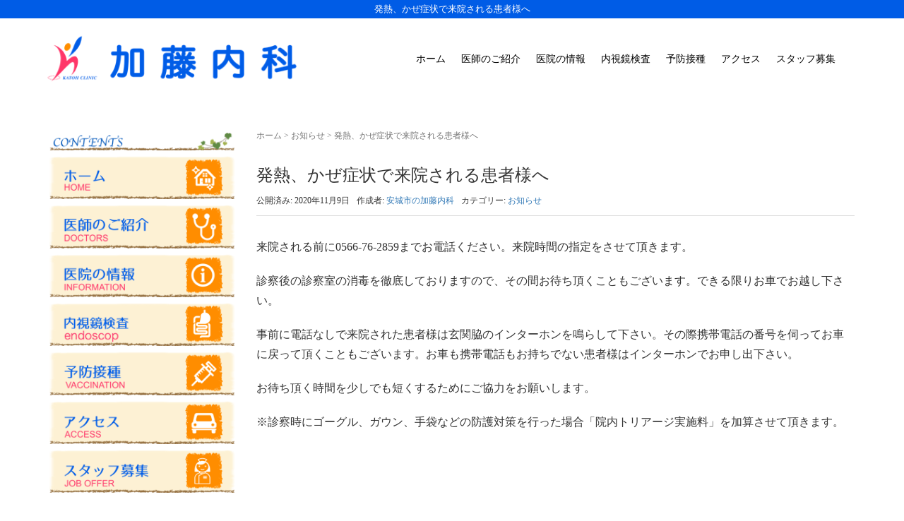

--- FILE ---
content_type: text/html; charset=UTF-8
request_url: http://www.katoh-naika.com/fever
body_size: 8908
content:
<!DOCTYPE html>
<html dir="ltr" lang="ja">
<head prefix="og: http://ogp.me/ns# fb: http://ogp.me/ns/fb# article: http://ogp.me/ns/article#">
	<meta charset="UTF-8">
<meta content="width=1024" name="viewport">
	<link rel="pingback" href="http://www.katoh-naika.com/xmlrpc.php" />
	<!--[if lt IE 9]>
	<script src="http://www.katoh-naika.com/wp-content/themes/habakiri/js/html5shiv.min.js"></script>
	<![endif]-->
	<title>発熱、かぜ症状で来院される患者様へ | 加藤内科 安城市</title>

		<!-- All in One SEO 4.9.3 - aioseo.com -->
	<meta name="robots" content="max-snippet:-1, max-image-preview:large, max-video-preview:-1" />
	<meta name="author" content="安城市の加藤内科"/>
	<meta name="google-site-verification" content="dGaRqx9aGGynj6zNQkqxFALzV2Cf66RxdWC9oc6HvPE" />
	<link rel="canonical" href="http://www.katoh-naika.com/fever" />
	<meta name="generator" content="All in One SEO (AIOSEO) 4.9.3" />

		<!-- Google tag (gtag.js) -->
<script async src="https://www.googletagmanager.com/gtag/js?id=G-LL5XSLZY34"></script>
<script>
  window.dataLayer = window.dataLayer || [];
  function gtag(){dataLayer.push(arguments);}
  gtag('js', new Date());

  gtag('config', 'G-LL5XSLZY34');
</script>
		<script type="application/ld+json" class="aioseo-schema">
			{"@context":"https:\/\/schema.org","@graph":[{"@type":"Article","@id":"http:\/\/www.katoh-naika.com\/fever#article","name":"\u767a\u71b1\u3001\u304b\u305c\u75c7\u72b6\u3067\u6765\u9662\u3055\u308c\u308b\u60a3\u8005\u69d8\u3078 | \u52a0\u85e4\u5185\u79d1 \u5b89\u57ce\u5e02","headline":"\u767a\u71b1\u3001\u304b\u305c\u75c7\u72b6\u3067\u6765\u9662\u3055\u308c\u308b\u60a3\u8005\u69d8\u3078","author":{"@id":"http:\/\/www.katoh-naika.com\/author\/anjyoushinokatounaikawebsite#author"},"publisher":{"@id":"http:\/\/www.katoh-naika.com\/#organization"},"datePublished":"2020-11-09T11:33:53+09:00","dateModified":"2020-11-09T11:33:53+09:00","inLanguage":"ja","mainEntityOfPage":{"@id":"http:\/\/www.katoh-naika.com\/fever#webpage"},"isPartOf":{"@id":"http:\/\/www.katoh-naika.com\/fever#webpage"},"articleSection":"\u304a\u77e5\u3089\u305b"},{"@type":"BreadcrumbList","@id":"http:\/\/www.katoh-naika.com\/fever#breadcrumblist","itemListElement":[{"@type":"ListItem","@id":"http:\/\/www.katoh-naika.com#listItem","position":1,"name":"\u30db\u30fc\u30e0","item":"http:\/\/www.katoh-naika.com","nextItem":{"@type":"ListItem","@id":"http:\/\/www.katoh-naika.com\/category\/information#listItem","name":"\u304a\u77e5\u3089\u305b"}},{"@type":"ListItem","@id":"http:\/\/www.katoh-naika.com\/category\/information#listItem","position":2,"name":"\u304a\u77e5\u3089\u305b","item":"http:\/\/www.katoh-naika.com\/category\/information","nextItem":{"@type":"ListItem","@id":"http:\/\/www.katoh-naika.com\/fever#listItem","name":"\u767a\u71b1\u3001\u304b\u305c\u75c7\u72b6\u3067\u6765\u9662\u3055\u308c\u308b\u60a3\u8005\u69d8\u3078"},"previousItem":{"@type":"ListItem","@id":"http:\/\/www.katoh-naika.com#listItem","name":"\u30db\u30fc\u30e0"}},{"@type":"ListItem","@id":"http:\/\/www.katoh-naika.com\/fever#listItem","position":3,"name":"\u767a\u71b1\u3001\u304b\u305c\u75c7\u72b6\u3067\u6765\u9662\u3055\u308c\u308b\u60a3\u8005\u69d8\u3078","previousItem":{"@type":"ListItem","@id":"http:\/\/www.katoh-naika.com\/category\/information#listItem","name":"\u304a\u77e5\u3089\u305b"}}]},{"@type":"Organization","@id":"http:\/\/www.katoh-naika.com\/#organization","name":"\u52a0\u85e4\u5185\u79d1 \u5b89\u57ce\u5e02","url":"http:\/\/www.katoh-naika.com\/"},{"@type":"Person","@id":"http:\/\/www.katoh-naika.com\/author\/anjyoushinokatounaikawebsite#author","url":"http:\/\/www.katoh-naika.com\/author\/anjyoushinokatounaikawebsite","name":"\u5b89\u57ce\u5e02\u306e\u52a0\u85e4\u5185\u79d1","image":{"@type":"ImageObject","@id":"http:\/\/www.katoh-naika.com\/fever#authorImage","url":"http:\/\/0.gravatar.com\/avatar\/08a0445060443084592b268df1c4c50d?s=96&d=mm&r=g","width":96,"height":96,"caption":"\u5b89\u57ce\u5e02\u306e\u52a0\u85e4\u5185\u79d1"}},{"@type":"WebPage","@id":"http:\/\/www.katoh-naika.com\/fever#webpage","url":"http:\/\/www.katoh-naika.com\/fever","name":"\u767a\u71b1\u3001\u304b\u305c\u75c7\u72b6\u3067\u6765\u9662\u3055\u308c\u308b\u60a3\u8005\u69d8\u3078 | \u52a0\u85e4\u5185\u79d1 \u5b89\u57ce\u5e02","inLanguage":"ja","isPartOf":{"@id":"http:\/\/www.katoh-naika.com\/#website"},"breadcrumb":{"@id":"http:\/\/www.katoh-naika.com\/fever#breadcrumblist"},"author":{"@id":"http:\/\/www.katoh-naika.com\/author\/anjyoushinokatounaikawebsite#author"},"creator":{"@id":"http:\/\/www.katoh-naika.com\/author\/anjyoushinokatounaikawebsite#author"},"datePublished":"2020-11-09T11:33:53+09:00","dateModified":"2020-11-09T11:33:53+09:00"},{"@type":"WebSite","@id":"http:\/\/www.katoh-naika.com\/#website","url":"http:\/\/www.katoh-naika.com\/","name":"\u52a0\u85e4\u5185\u79d1 \u5b89\u57ce\u5e02","inLanguage":"ja","publisher":{"@id":"http:\/\/www.katoh-naika.com\/#organization"}}]}
		</script>
		<!-- All in One SEO -->

<link rel='dns-prefetch' href='//s.w.org' />
<link rel="alternate" type="application/rss+xml" title="加藤内科 安城市 &raquo; フィード" href="http://www.katoh-naika.com/feed" />
<link rel="alternate" type="application/rss+xml" title="加藤内科 安城市 &raquo; コメントフィード" href="http://www.katoh-naika.com/comments/feed" />
		<script type="text/javascript">
			window._wpemojiSettings = {"baseUrl":"https:\/\/s.w.org\/images\/core\/emoji\/13.1.0\/72x72\/","ext":".png","svgUrl":"https:\/\/s.w.org\/images\/core\/emoji\/13.1.0\/svg\/","svgExt":".svg","source":{"concatemoji":"http:\/\/www.katoh-naika.com\/wp-includes\/js\/wp-emoji-release.min.js?ver=5.8.12"}};
			!function(e,a,t){var n,r,o,i=a.createElement("canvas"),p=i.getContext&&i.getContext("2d");function s(e,t){var a=String.fromCharCode;p.clearRect(0,0,i.width,i.height),p.fillText(a.apply(this,e),0,0);e=i.toDataURL();return p.clearRect(0,0,i.width,i.height),p.fillText(a.apply(this,t),0,0),e===i.toDataURL()}function c(e){var t=a.createElement("script");t.src=e,t.defer=t.type="text/javascript",a.getElementsByTagName("head")[0].appendChild(t)}for(o=Array("flag","emoji"),t.supports={everything:!0,everythingExceptFlag:!0},r=0;r<o.length;r++)t.supports[o[r]]=function(e){if(!p||!p.fillText)return!1;switch(p.textBaseline="top",p.font="600 32px Arial",e){case"flag":return s([127987,65039,8205,9895,65039],[127987,65039,8203,9895,65039])?!1:!s([55356,56826,55356,56819],[55356,56826,8203,55356,56819])&&!s([55356,57332,56128,56423,56128,56418,56128,56421,56128,56430,56128,56423,56128,56447],[55356,57332,8203,56128,56423,8203,56128,56418,8203,56128,56421,8203,56128,56430,8203,56128,56423,8203,56128,56447]);case"emoji":return!s([10084,65039,8205,55357,56613],[10084,65039,8203,55357,56613])}return!1}(o[r]),t.supports.everything=t.supports.everything&&t.supports[o[r]],"flag"!==o[r]&&(t.supports.everythingExceptFlag=t.supports.everythingExceptFlag&&t.supports[o[r]]);t.supports.everythingExceptFlag=t.supports.everythingExceptFlag&&!t.supports.flag,t.DOMReady=!1,t.readyCallback=function(){t.DOMReady=!0},t.supports.everything||(n=function(){t.readyCallback()},a.addEventListener?(a.addEventListener("DOMContentLoaded",n,!1),e.addEventListener("load",n,!1)):(e.attachEvent("onload",n),a.attachEvent("onreadystatechange",function(){"complete"===a.readyState&&t.readyCallback()})),(n=t.source||{}).concatemoji?c(n.concatemoji):n.wpemoji&&n.twemoji&&(c(n.twemoji),c(n.wpemoji)))}(window,document,window._wpemojiSettings);
		</script>
		<style type="text/css">
img.wp-smiley,
img.emoji {
	display: inline !important;
	border: none !important;
	box-shadow: none !important;
	height: 1em !important;
	width: 1em !important;
	margin: 0 .07em !important;
	vertical-align: -0.1em !important;
	background: none !important;
	padding: 0 !important;
}
</style>
	<link rel='stylesheet' id='wp-block-library-css'  href='http://www.katoh-naika.com/wp-includes/css/dist/block-library/style.min.css?ver=5.8.12' type='text/css' media='all' />
<link rel='stylesheet' id='aioseo/css/src/vue/standalone/blocks/table-of-contents/global.scss-css'  href='http://www.katoh-naika.com/wp-content/plugins/all-in-one-seo-pack/dist/Lite/assets/css/table-of-contents/global.e90f6d47.css?ver=4.9.3' type='text/css' media='all' />
<link rel='stylesheet' id='responsive-lightbox-swipebox-css'  href='http://www.katoh-naika.com/wp-content/plugins/responsive-lightbox/assets/swipebox/swipebox.min.css?ver=1.5.2' type='text/css' media='all' />
<link rel='stylesheet' id='sow-image-default-8b5b6f678277-css'  href='http://www.katoh-naika.com/wp-content/uploads/siteorigin-widgets/sow-image-default-8b5b6f678277.css?ver=5.8.12' type='text/css' media='all' />
<link rel='stylesheet' id='whats-new-style-css'  href='http://www.katoh-naika.com/wp-content/plugins/whats-new-genarator/whats-new.css?ver=2.0.2' type='text/css' media='all' />
<link rel='stylesheet' id='habakiri-css'  href='http://www.katoh-naika.com/wp-content/themes/habakiri/style.min.css?ver=5.8.12' type='text/css' media='all' />
<link rel='stylesheet' id='habakiri-assets-css'  href='http://www.katoh-naika.com/wp-content/themes/habakiri/css/assets.min.css?ver=1.0.0' type='text/css' media='all' />
<link rel='stylesheet' id='habakiri-child-css'  href='http://www.katoh-naika.com/wp-content/themes/habakiri-child/style.css?ver=20191221231747' type='text/css' media='all' />
<script type='text/javascript' src='http://www.katoh-naika.com/wp-includes/js/tinymce/tinymce.min.js?ver=49110-20201110' id='wp-tinymce-root-js'></script>
<script type='text/javascript' src='http://www.katoh-naika.com/wp-includes/js/tinymce/plugins/compat3x/plugin.min.js?ver=49110-20201110' id='wp-tinymce-js'></script>
<script type='text/javascript' src='http://www.katoh-naika.com/wp-includes/js/jquery/jquery.min.js?ver=3.6.0' id='jquery-core-js'></script>
<script type='text/javascript' src='http://www.katoh-naika.com/wp-includes/js/jquery/jquery-migrate.min.js?ver=3.3.2' id='jquery-migrate-js'></script>
<script type='text/javascript' src='http://www.katoh-naika.com/wp-content/plugins/responsive-lightbox/assets/swipebox/jquery.swipebox.min.js?ver=1.5.2' id='responsive-lightbox-swipebox-js'></script>
<script type='text/javascript' src='http://www.katoh-naika.com/wp-includes/js/underscore.min.js?ver=1.13.1' id='underscore-js'></script>
<script type='text/javascript' src='http://www.katoh-naika.com/wp-content/plugins/responsive-lightbox/assets/infinitescroll/infinite-scroll.pkgd.min.js?ver=4.0.1' id='responsive-lightbox-infinite-scroll-js'></script>
<script type='text/javascript' id='responsive-lightbox-js-before'>
var rlArgs = {"script":"swipebox","selector":"lightbox","customEvents":"","activeGalleries":true,"animation":true,"hideCloseButtonOnMobile":false,"removeBarsOnMobile":false,"hideBars":true,"hideBarsDelay":5000,"videoMaxWidth":1080,"useSVG":true,"loopAtEnd":false,"woocommerce_gallery":false,"ajaxurl":"http:\/\/www.katoh-naika.com\/wp-admin\/admin-ajax.php","nonce":"9c8680bfef","preview":false,"postId":457,"scriptExtension":false};
</script>
<script type='text/javascript' src='http://www.katoh-naika.com/wp-content/plugins/responsive-lightbox/js/front.js?ver=2.5.3' id='responsive-lightbox-js'></script>
<link rel="https://api.w.org/" href="http://www.katoh-naika.com/wp-json/" /><link rel="alternate" type="application/json" href="http://www.katoh-naika.com/wp-json/wp/v2/posts/457" /><link rel="EditURI" type="application/rsd+xml" title="RSD" href="http://www.katoh-naika.com/xmlrpc.php?rsd" />
<link rel="wlwmanifest" type="application/wlwmanifest+xml" href="http://www.katoh-naika.com/wp-includes/wlwmanifest.xml" /> 
<meta name="generator" content="WordPress 5.8.12" />
<link rel='shortlink' href='http://www.katoh-naika.com/?p=457' />
<link rel="alternate" type="application/json+oembed" href="http://www.katoh-naika.com/wp-json/oembed/1.0/embed?url=http%3A%2F%2Fwww.katoh-naika.com%2Ffever" />
<link rel="alternate" type="text/xml+oembed" href="http://www.katoh-naika.com/wp-json/oembed/1.0/embed?url=http%3A%2F%2Fwww.katoh-naika.com%2Ffever&#038;format=xml" />
		<style>
		/* Safari 6.1+ (10.0 is the latest version of Safari at this time) */
		@media (max-width: 991px) and (min-color-index: 0) and (-webkit-min-device-pixel-ratio: 0) { @media () {
			display: block !important;
			.header__col {
				width: 100%;
			}
		}}
		</style>
		<style>a{color:#337ab7}a:focus,a:active,a:hover{color:#23527c}.site-branding a{color:#000}.responsive-nav a{color:#000;font-size:14px}.responsive-nav a small{color:#777;font-size:10px}.responsive-nav a:hover small,.responsive-nav a:active small,.responsive-nav .current-menu-item small,.responsive-nav .current-menu-ancestor small,.responsive-nav .current-menu-parent small,.responsive-nav .current_page_item small,.responsive-nav .current_page_parent small{color:#777}.responsive-nav .menu>.menu-item>a,.header--transparency.header--fixed--is_scrolled .responsive-nav .menu>.menu-item>a{background-color:transparent;padding:23px 11px}.responsive-nav .menu>.menu-item>a:hover,.responsive-nav .menu>.menu-item>a:active,.responsive-nav .menu>.current-menu-item>a,.responsive-nav .menu>.current-menu-ancestor>a,.responsive-nav .menu>.current-menu-parent>a,.responsive-nav .menu>.current_page_item>a,.responsive-nav .menu>.current_page_parent>a,.header--transparency.header--fixed--is_scrolled .responsive-nav .menu>.menu-item>a:hover,.header--transparency.header--fixed--is_scrolled .responsive-nav .menu>.menu-item>a:active,.header--transparency.header--fixed--is_scrolled .responsive-nav .menu>.current-menu-item>a,.header--transparency.header--fixed--is_scrolled .responsive-nav .menu>.current-menu-ancestor>a,.header--transparency.header--fixed--is_scrolled .responsive-nav .menu>.current-menu-parent>a,.header--transparency.header--fixed--is_scrolled .responsive-nav .menu>.current_page_item>a,.header--transparency.header--fixed--is_scrolled .responsive-nav .menu>.current_page_parent>a{background-color:transparent;color:#337ab7}.responsive-nav .sub-menu a{background-color:#000;color:#777}.responsive-nav .sub-menu a:hover,.responsive-nav .sub-menu a:active,.responsive-nav .sub-menu .current-menu-item a,.responsive-nav .sub-menu .current-menu-ancestor a,.responsive-nav .sub-menu .current-menu-parent a,.responsive-nav .sub-menu .current_page_item a,.responsive-nav .sub-menu .current_page_parent a{background-color:#191919;color:#337ab7}.off-canvas-nav{font-size:16px}.responsive-nav,.header--transparency.header--fixed--is_scrolled .responsive-nav{background-color:transparent}#responsive-btn{background-color:transparent;border-color:#eee;color:#000}#responsive-btn:hover{background-color:#f5f5f5;border-color:#eee;color:#000}.habakiri-slider__transparent-layer{background-color:rgba( 0,0,0, 0.1 )}.page-header{background-color:#222;color:#fff}.pagination>li>a{color:#337ab7}.pagination>li>span{background-color:#337ab7;border-color:#337ab7}.pagination>li>a:focus,.pagination>li>a:hover,.pagination>li>span:focus,.pagination>li>span:hover{color:#23527c}.header{background-color:#fff}.header--transparency.header--fixed--is_scrolled{background-color:#fff !important}.footer{background-color:#111113}.footer-widget-area a{color:#777}.footer-widget-area,.footer-widget-area .widget_calendar #wp-calendar caption{color:#555}.footer-widget-area .widget_calendar #wp-calendar,.footer-widget-area .widget_calendar #wp-calendar *{border-color:#555}@media(min-width:992px){.responsive-nav{display:block}.off-canvas-nav,#responsive-btn{display:none !important}.header--2row{padding-bottom:0}.header--2row .header__col,.header--center .header__col{display:block}.header--2row .responsive-nav,.header--center .responsive-nav{margin-right:-1000px;margin-left:-1000px;padding-right:1000px;padding-left:1000px}.header--2row .site-branding,.header--center .site-branding{padding-bottom:0}.header--center .site-branding{text-align:center}}</style><link rel="icon" href="http://www.katoh-naika.com/wp-content/uploads/2016/12/cropped-katohnaikafavicon2-min-32x32.png" sizes="32x32" />
<link rel="icon" href="http://www.katoh-naika.com/wp-content/uploads/2016/12/cropped-katohnaikafavicon2-min-192x192.png" sizes="192x192" />
<link rel="apple-touch-icon" href="http://www.katoh-naika.com/wp-content/uploads/2016/12/cropped-katohnaikafavicon2-min-180x180.png" />
<meta name="msapplication-TileImage" content="http://www.katoh-naika.com/wp-content/uploads/2016/12/cropped-katohnaikafavicon2-min-270x270.png" />
		<style type="text/css" id="wp-custom-css">
			.box3 {
    padding: 0.5em 1em;
    margin: 2em 0;
    color: #2c2c2f;
    background: #edfaff;
}
.box3 p {
    margin: 0; 
    padding: 0;
}		</style>
		</head>
<body class="post-template-default single single-post postid-457 single-format-standard metaslider-plugin blog-template-single-left-sidebar">
<div id="container">
		<header id="header" class="header header--default ">
			
<h1>
発熱、かぜ症状で来院される患者様へ</h1>
			
		<div class="container">
			<div class="row header__content">
				<div class="col-xs-10 col-md-4 header__col">
					
<div class="site-branding">
	<p class="site-branding__heading">
		<a href="http://www.katoh-naika.com/" rel="home"><img src="http://www.katoh-naika.com/wp-content/uploads/2016/11/katounaikalogo400x80.png" alt="加藤内科 安城市" class="site-branding__logo" /></a>	</p>
<!-- end .site-branding --></div>
				<!-- end .header__col --></div>
				<div class="col-xs-2 col-md-8 header__col global-nav-wrapper clearfix">
					
<nav class="global-nav js-responsive-nav nav--hide" role="navigation">
	<div class="menu-globalnavigation-container"><ul id="menu-globalnavigation" class="menu"><li id="menu-item-137" class="menu-item menu-item-type-post_type menu-item-object-page menu-item-home menu-item-137"><a href="http://www.katoh-naika.com/">ホーム</a></li>
<li id="menu-item-144" class="menu-item menu-item-type-post_type menu-item-object-page menu-item-144"><a href="http://www.katoh-naika.com/doctor-introduction">医師のご紹介</a></li>
<li id="menu-item-143" class="menu-item menu-item-type-post_type menu-item-object-page menu-item-143"><a href="http://www.katoh-naika.com/clinical-information">医院の情報</a></li>
<li id="menu-item-243" class="menu-item menu-item-type-post_type menu-item-object-page menu-item-243"><a href="http://www.katoh-naika.com/endoscope">内視鏡検査</a></li>
<li id="menu-item-142" class="menu-item menu-item-type-post_type menu-item-object-page menu-item-142"><a href="http://www.katoh-naika.com/vaccination">予防接種</a></li>
<li id="menu-item-141" class="menu-item menu-item-type-post_type menu-item-object-page menu-item-141"><a href="http://www.katoh-naika.com/access">アクセス</a></li>
<li id="menu-item-138" class="menu-item menu-item-type-post_type menu-item-object-page menu-item-138"><a href="http://www.katoh-naika.com/job-offer">スタッフ募集</a></li>
</ul></div><!-- end .global-nav --></nav>
					<div id="responsive-btn"></div>
				<!-- end .header__col --></div>
			<!-- end .row --></div>
		<!-- end .container --></div>
			<!-- end #header --></header>
	<div id="contents">
		


<div class="sub-page-contents">
	<div class="container">
	<div class="row">
		<div class="col-md-9 col-md-push-3">
			<main id="main" role="main">

				<div class="breadcrumbs"><a href="http://www.katoh-naika.com/">ホーム</a> &gt; <a href="http://www.katoh-naika.com/category/information">お知らせ</a> &gt; <strong>発熱、かぜ症状で来院される患者様へ</strong></div>				<article class="article article--single post-457 post type-post status-publish format-standard hentry category-information">
	<div class="entry">
						<h2 class="entry__title entry-title">発熱、かぜ症状で来院される患者様へ</h2>
								<div class="entry-meta">
			<ul class="entry-meta__list">
				<li class="entry-meta__item published"><time datetime="2020-11-09T11:33:53+09:00">公開済み: 2020年11月9日</time></li><li class="entry-meta__item updated hidden"><time datetime="2020-11-09T11:33:53+09:00">更新: 2020年11月9日</time></li><li class="entry-meta__item vCard author">作成者: <a href="http://www.katoh-naika.com/author/anjyoushinokatounaikawebsite"><span class="fn">安城市の加藤内科</span></a></li><li class="entry-meta__item categories">カテゴリー: <a href="http://www.katoh-naika.com/category/information">お知らせ</a></li>			</ul>
		<!-- end .entry-meta --></div>
						<div class="entry__content entry-content">
			<p>来院される前に0566-76-2859までお電話ください。来院時間の指定をさせて頂きます。</p>
<p>診察後の診察室の消毒を徹底しておりますので、その間お待ち頂くこともございます。できる限りお車でお越し下さい。</p>
<p>事前に電話なしで来院された患者様は玄関脇のインターホンを鳴らして下さい。その際携帯電話の番号を伺ってお車に戻って頂くこともございます。お車も携帯電話もお持ちでない患者様はインターホンでお申し出下さい。</p>
<p>お待ち頂く時間を少しでも短くするためにご協力をお願いします。</p>
<p>※診察時にゴーグル、ガウン、手袋などの防護対策を行った場合「院内トリアージ実施料」を加算させて頂きます。</p>
		<!-- end .entry__content --></div>
			<!-- end .entry --></div>

			</article>
				
			<!-- end #main --></main>
		<!-- end .col-md-9 --></div>
		<div class="col-md-3 col-md-pull-9">
			<aside id="sub">
	<div class="sidebar"><div id="nav_menu-2" class="widget-odd widget-first widget-1 widget sidebar-widget widget_nav_menu"><div class="menu-sidemenu-container"><ul id="menu-sidemenu" class="menu"><li id="menu-item-140" class="menu-item menu-item-type-custom menu-item-object-custom menu-item-home menu-item-140 has-image"><a href="http://www.katoh-naika.com/"><img width="556" height="52" src="http://www.katoh-naika.com/wp-content/uploads/2016/11/katohsidemenu1-min.png" class="attachment-full size-full wp-post-image" alt="コンテンツ" loading="lazy" title="コンテンツ" /></a></li>
<li id="menu-item-136" class="menu-item menu-item-type-post_type menu-item-object-page menu-item-home menu-item-136 has-image"><a href="http://www.katoh-naika.com/"><img width="556" height="130" src="http://www.katoh-naika.com/wp-content/uploads/2016/11/katohsidemenu2-min.png" class="attachment-full size-full wp-post-image" alt="ホーム" loading="lazy" title="ホーム" /></a></li>
<li id="menu-item-135" class="menu-item menu-item-type-post_type menu-item-object-page menu-item-135 has-image"><a href="http://www.katoh-naika.com/doctor-introduction"><img width="556" height="130" src="http://www.katoh-naika.com/wp-content/uploads/2016/11/katohsidemenu3-min.png" class="attachment-full size-full wp-post-image" alt="医師のご紹介" loading="lazy" title="医師のご紹介" /></a></li>
<li id="menu-item-147" class="menu-item menu-item-type-post_type menu-item-object-page menu-item-147 has-image"><a href="http://www.katoh-naika.com/clinical-information"><img width="556" height="130" src="http://www.katoh-naika.com/wp-content/uploads/2016/11/katohsidemenu4-min.png" class="attachment-full size-full wp-post-image" alt="医院の情報" loading="lazy" title="医院の情報" /></a></li>
<li id="menu-item-240" class="menu-item menu-item-type-post_type menu-item-object-page menu-item-240 has-image"><a href="http://www.katoh-naika.com/endoscope"><img width="556" height="130" src="http://www.katoh-naika.com/wp-content/uploads/2017/05/katohsidemenu31-min.png" class="attachment-full size-full wp-post-image" alt="内視鏡検査" loading="lazy" title="内視鏡検査" /></a></li>
<li id="menu-item-146" class="menu-item menu-item-type-post_type menu-item-object-page menu-item-146 has-image"><a href="http://www.katoh-naika.com/vaccination"><img width="556" height="130" src="http://www.katoh-naika.com/wp-content/uploads/2016/11/katohsidemenu5-min.png" class="attachment-full size-full wp-post-image" alt="予防接種" loading="lazy" title="予防接種" /></a></li>
<li id="menu-item-145" class="menu-item menu-item-type-post_type menu-item-object-page menu-item-145 has-image"><a href="http://www.katoh-naika.com/access"><img width="556" height="130" src="http://www.katoh-naika.com/wp-content/uploads/2016/11/katohsidemenu6-min.png" class="attachment-full size-full wp-post-image" alt="アクセス" loading="lazy" title="アクセス" /></a></li>
<li id="menu-item-139" class="menu-item menu-item-type-post_type menu-item-object-page menu-item-139 has-image"><a href="http://www.katoh-naika.com/job-offer"><img width="556" height="130" src="http://www.katoh-naika.com/wp-content/uploads/2016/11/katohsidemenu7-min.png" class="attachment-full size-full wp-post-image" alt="スタッフ募集" loading="lazy" title="スタッフ募集" /></a></li>
</ul></div></div><div id="sow-image-2" class="widget-even widget-2 widget sidebar-widget widget_sow-image"><div
			
			class="so-widget-sow-image so-widget-sow-image-default-8b5b6f678277"
			
		>
<div class="sow-image-container">
		<img 
	src="http://www.katoh-naika.com/wp-content/uploads/2016/11/katohsidemenu8-2-min.png" width="556" height="269" srcset="http://www.katoh-naika.com/wp-content/uploads/2016/11/katohsidemenu8-2-min.png 556w, http://www.katoh-naika.com/wp-content/uploads/2016/11/katohsidemenu8-2-min-300x145.png 300w" sizes="(max-width: 556px) 100vw, 556px" alt="" loading="lazy" 		class="so-widget-image"/>
	</div>

</div></div><div id="custom_html-2" class="widget_text widget-odd widget-3 widget sidebar-widget widget_custom_html"><div class="textwidget custom-html-widget"><iframe src="https://www.google.com/maps/embed?pb=!1m18!1m12!1m3!1d3270.0231529515745!2d137.05478795086412!3d34.95602837691177!2m3!1f0!2f0!3f0!3m2!1i1024!2i768!4f13.1!3m3!1m2!1s0x60049bd5ddc42e67%3A0x2de82606f31f9e6c!2z5Yqg6Jek5YaF56eR!5e0!3m2!1sja!2sjp!4v1479501738276" width="400" height="300" frameborder="0" style="border:0" allowfullscreen></iframe></div></div><div id="custom_html-3" class="widget_text widget-even widget-last widget-4 widget sidebar-widget widget_custom_html"><div class="textwidget custom-html-widget"><img src="http://www.katoh-naika.com/wp-content/uploads/2017/05/parking_500.jpg" />
医院前に10台分の駐車場が有ります。</div></div></div><!-- #sub --></aside>
		<!-- end .col-md-3 --></div>
	<!-- end .row --></div>
<!-- end .container --></div>
<!-- end .sub-page-contents --></div>

			<!-- end #contents --></div>
	<footer id="footer" class="footer">
				
		
		
		<div class="copyright">
			<div class="container">
				© 2017 Katoh naika All rights reserved.			<!-- end .container --></div>
		<!-- end .copyright --></div>
			<!-- end #footer --></footer>
<!-- end #container --></div>
		<script>
		jQuery( function( $ ) {
			$( '.js-responsive-nav' ).responsive_nav( {
				direction: 'right'
			} );
		} );
		</script>
		<script type='text/javascript' id='wpfront-scroll-top-js-extra'>
/* <![CDATA[ */
var wpfront_scroll_top_data = {"data":{"css":"#wpfront-scroll-top-container{position:fixed;cursor:pointer;z-index:9999;border:none;outline:none;background-color:rgba(0,0,0,0);box-shadow:none;outline-style:none;text-decoration:none;opacity:0;display:none;align-items:center;justify-content:center;margin:0;padding:0}#wpfront-scroll-top-container.show{display:flex;opacity:1}#wpfront-scroll-top-container .sr-only{position:absolute;width:1px;height:1px;padding:0;margin:-1px;overflow:hidden;clip:rect(0,0,0,0);white-space:nowrap;border:0}#wpfront-scroll-top-container .text-holder{padding:3px 10px;-webkit-border-radius:3px;border-radius:3px;-webkit-box-shadow:4px 4px 5px 0px rgba(50,50,50,.5);-moz-box-shadow:4px 4px 5px 0px rgba(50,50,50,.5);box-shadow:4px 4px 5px 0px rgba(50,50,50,.5)}#wpfront-scroll-top-container{right:20px;bottom:20px;}#wpfront-scroll-top-container img{width:auto;height:auto;}#wpfront-scroll-top-container .text-holder{color:#ffffff;background-color:#000000;width:auto;height:auto;;}#wpfront-scroll-top-container .text-holder:hover{background-color:#000000;}#wpfront-scroll-top-container i{color:#000000;}","html":"<button id=\"wpfront-scroll-top-container\" aria-label=\"\" title=\"\" ><img src=\"http:\/\/www.katoh-naika.com\/wp-content\/plugins\/wpfront-scroll-top\/includes\/assets\/icons\/1.png\" alt=\"\" title=\"\"><\/button>","data":{"hide_iframe":false,"button_fade_duration":200,"auto_hide":false,"auto_hide_after":2,"scroll_offset":100,"button_opacity":0.8000000000000000444089209850062616169452667236328125,"button_action":"top","button_action_element_selector":"","button_action_container_selector":"html, body","button_action_element_offset":0,"scroll_duration":400}}};
/* ]]> */
</script>
<script type='text/javascript' src='http://www.katoh-naika.com/wp-content/plugins/wpfront-scroll-top/includes/assets/wpfront-scroll-top.min.js?ver=3.0.1.09211' id='wpfront-scroll-top-js'></script>
<script type='text/javascript' src='http://www.katoh-naika.com/wp-content/themes/habakiri/js/app.min.js?ver=1.0.0' id='habakiri-js'></script>
<script type='text/javascript' src='http://www.katoh-naika.com/wp-includes/js/wp-embed.min.js?ver=5.8.12' id='wp-embed-js'></script>


<!-- xserver -->


</body>
</html>


--- FILE ---
content_type: text/css
request_url: http://www.katoh-naika.com/wp-content/themes/habakiri-child/style.css?ver=20191221231747
body_size: 1133
content:
/*
Theme Name: habakiri-child
Theme URI: http://2inc.org ( テーマのURL )
Description: Habakiri の子テーマです ( テーマの説明 )
Author: Takashi Kitajima ( 作者名 )
Author URI: http://2inc.org ( 作者のURL )
Version: 1.0.0
License: GNU General Public License
License URI: https://www.gnu.org/licenses/gpl-2.0.html
Template: habakiri
*/

@media screen and (min-width: 650px){	
  .br-pc { display:block; }
  .br-sp { display:none; }
}
@media screen and (max-width: 650px){	
  .br-pc { display:none; }
  .br-sp { display:block; }
}

.page .entry__title {
    display: none;
}

.widgetcss {
    background-color: #FFFFFF;
    border: 1px solid #EBEBEB;
    border-radius: 4px;
    padding: 10px 15px;
}

body {
    /* ゴシック体の場合 */
font-family:"ヒラギノ丸ゴ Pro W4","ヒラギノ丸ゴ Pro","Hiragino Maru Gothic Pro","ヒラギノ角ゴ Pro W3","Hiragino Kaku Gothic Pro","HG丸ｺﾞｼｯｸM-PRO","HGMaruGothicMPRO";
    line-height: 1.8;
    font-weight: 500;
}

p, ul, ol, dl, table {
    margin-bottom: 20px;
}

h1 {
 background-color: #005CE6;
 color: #ffffff;
 font-size: 80%;
 padding: 5px;
 text-align: center;
 margin:0 auto;
}


h2, .h2 {
    font-size: 24px;
    margin: 40px 0 20px;
}

h3, h3 {
    font-size: 20px;
}

h4, h4 {
    font-size: 18px;
}

body {
	font-size: 16px;
}

.copyright {
    background-color: #005CE6;
    color: #ffffff;
    padding: 15px 0;
    text-align: center;
}

h3 {
	position: relative;
	padding: .25em 0 .5em .75em;
	border-left: 6px solid #3498db;
}
h3::after {
	position: absolute;
	left: 0;
	bottom: 0;
	content: '';
	width: 100%;
	height: 0;
	border-bottom: 1px solid #ccc;
}


h4 {
	position: relative;
	padding: 0 .5em .5em 2em;
	border-bottom: 1px solid #ccc;
}
h4::before,
h4::after {
	position: absolute;
	content: '';
	border-radius: 100%
}
h4::before {
	top: .2em;
	left: .2em;
	z-index: 2;
	width: 18px;
	height: 18px;
	background: rgba(0, 92, 230, .5);
}
h4::after {
	top: .7em;
	left: .7em;
	width: 13px;
	height: 13px;
	background: rgba(157, 196, 255, .5);
}


table.sv18sv {
  text-align: left;
}

table.sv18sv, td, th {
border: 1px #777777 solid;
}

table.sv18sv td {/*table内のtdに対して*/
  padding: 3px 10px;/*上下3pxで左右10px*/
}
